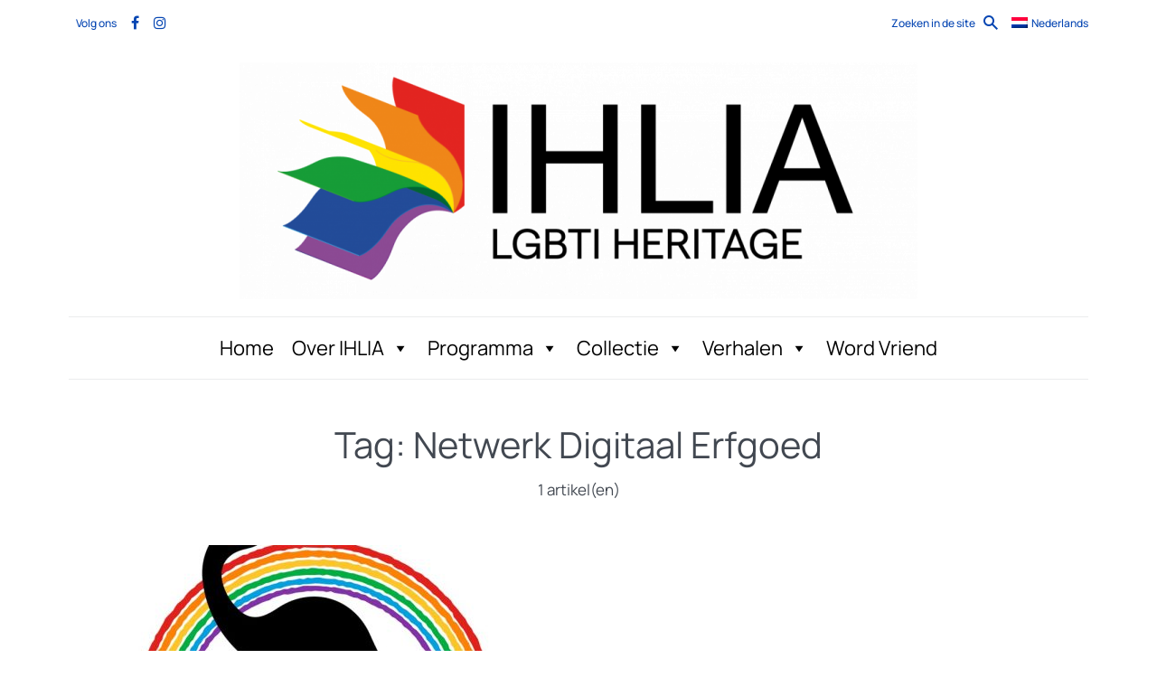

--- FILE ---
content_type: application/javascript
request_url: https://ihlia.nl/wp-content/plugins/userpro/scripts/performance.js
body_size: 592
content:
jQuery(document).ready(function(){
	jQuery('.userpro_show_content').click(function(){
		var elem = jQuery(this);   
                elem.html('Loading...');
		var params = elem.data('parameters');
		jQuery.ajax({
			url: userpro_ajax_url,
			data: "action=userpro_performance&params="+params,
			dataType: 'JSON',
			type: 'POST',
			error: function(xhr, status, error){
				//userpro_end_load( form );
				//alert("Error in jQuery.ajax while submitting a form:"+error);
			},
			success:function(data){
				elem.html(data.response);
				elem.off('click');
			}
	})
	})
})